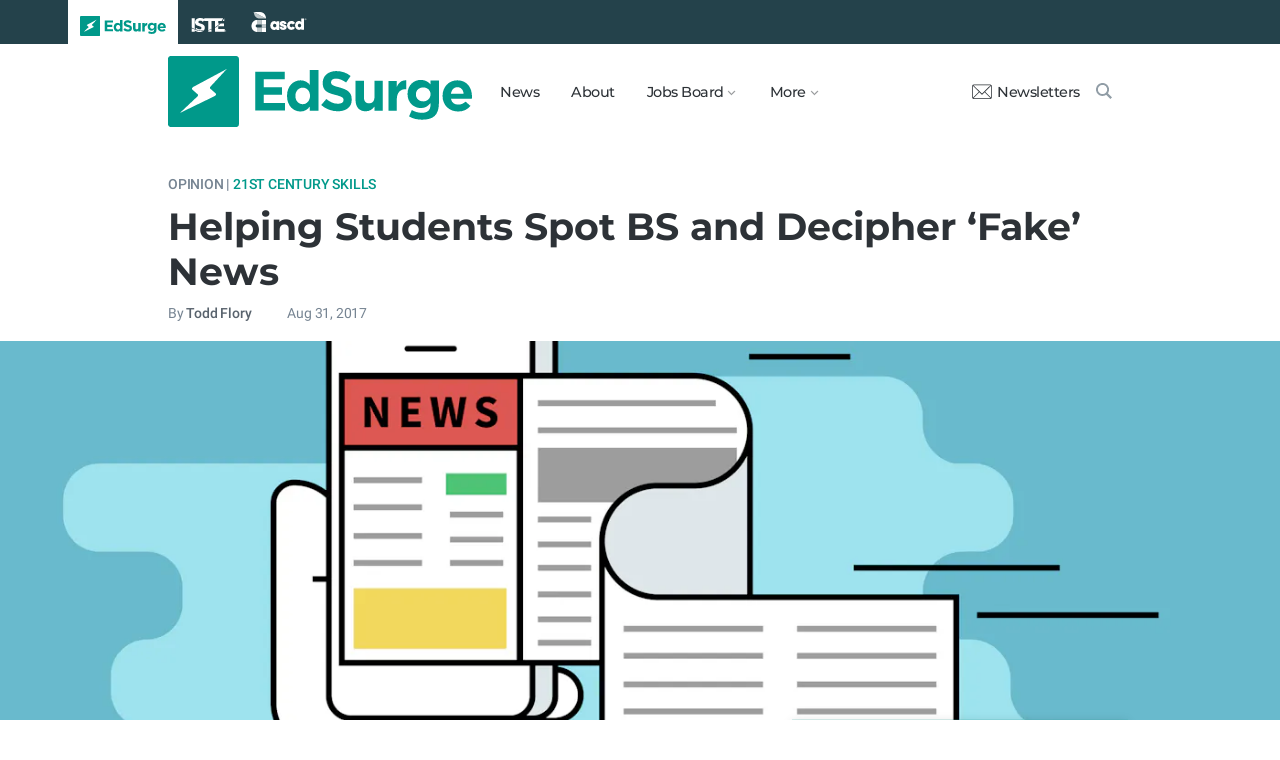

--- FILE ---
content_type: text/html; charset=utf-8
request_url: https://www.edsurge.com/news/2017-08-31-helping-students-spot-bs-and-decipher-fake-news
body_size: 9216
content:
<!DOCTYPE html><html lang="en" xmlns="http://www.w3.org/1999/xhtml"><head prefix="og: http://ogp.me/ns# fb: http://ogp.me/ns/fb# article: http://ogp.me/ns/article#"><link href="https://www.googletagmanager.com" rel="preconnect" /><link href="https://www.googletagmanager.com" rel="dns-prefetch" /><link href="https://www.google-analytics.com" rel="preconnect" /><link href="https://www.google-analytics.com" rel="dns-prefetch" /><link href="https://connect.facebook.net" rel="preconnect" /><link href="https://connect.facebook.net" rel="dns-prefetch" /><link href="https://snap.licdn.com" rel="preconnect" /><link href="https://snap.licdn.com" rel="dns-prefetch" /><link href="https://edsurge.imgix.net" rel="preconnect" /><link href="https://edsurge.imgix.net" rel="dns-prefetch" /><link as="script" href="https://www.edsurge.com/assets/jquery-58fa327d47526faff06ea7057a0022e9c42b2ca3a9aeea413f0e18176a63cd9f.js" rel="preload" /><link as="script" href="https://www.googletagmanager.com/gtm.js?id=GTM-PFD6BJB&amp;gtm_auth=cajOVqzOEDysQxMokAYtkg&amp;gtm_preview=env-2&amp;gtm_cookies_win=x" rel="preload" /><link as="script" href="https://connect.facebook.net/en_US/fbevents.js" rel="preload" /><link as="script" href="https://snap.licdn.com/li.lms-analytics/insight.min.js" rel="preload" /><!--[if lt IE 10]><![else]--><!--Data Layer--><script>dataLayer = [{
  'page_type': "Post",
  'page_category': "21st-century-skills/k-12/long-article"
}];</script><script>dataLayer.push({'article_main_topic': "21st-century-skills"})</script><script>dataLayer.push({'article_root_topic': "21st-century-skills"})</script><script>dataLayer.push({'article_topics': ['21st-century-skills']})</script><script>dataLayer.push({'article_tr_option': "none"})</script><script>dataLayer.push({'article_class': "opinion"})</script><script>dataLayer.push({'article_audiences': ['k-12']})</script><script>dataLayer.push({'article_guid': "446f8c58"})</script><script>dataLayer.push({'article_col_guid': "none"})</script><script>dataLayer.push({'article_or_col_sponsor': "none"})</script><!--Google Tag Manager--><script>(function(w,d,s,l,i){w[l]=w[l]||[];w[l].push({'gtm.start':
new Date().getTime(),event:'gtm.js'});var f=d.getElementsByTagName(s)[0],
j=d.createElement(s),dl=l!='dataLayer'?'&l='+l:'';j.async=true;j.src=
'https://www.googletagmanager.com/gtm.js?id='+i+dl+ '&gtm_auth=cajOVqzOEDysQxMokAYtkg&gtm_preview=env-2&gtm_cookies_win=x';f.parentNode.insertBefore(j,f);
})(window,document,'script','dataLayer','GTM-PFD6BJB');</script><!--End Google Tag Manager--><![endif]--><link href="https://www.edsurge.com/assets/touch-icon-152-8d62be7cc6c3f70fec3534f5d3473c679926e55aa076983ea3dfde5a5caeb5e0.png" rel="apple-touch-icon-precomposed" /><meta content="#FFFFFF" name="msapplication-TileColor" /><meta content="https://www.edsurge.com/assets/touch-icon-144-33d697383920fb673e54d158963dc9888c286433174a4f247f37a217d74cb7c5.png" name="msapplication-TileImage" /><meta content="width=device-width, initial-scale=1.0" name="viewport" /><link rel="icon" type="image/x-icon" href="https://edsurge.imgix.net/static_assets/favicon.png?auto=compress%2Cformat&amp;w=128&amp;h=128&amp;fit=crop" /><link rel="alternate" type="application/rss+xml" title="RSS" href="https://www.edsurge.com/articles_rss" /><meta name="csrf-param" content="authenticity_token" />
<meta name="csrf-token" content="WtQMH0XUrCtjZd2Gj_-Ae9W5kxxRjriANpyK7geEeHDdTArtCZdT1kpZcMwZCzH5F94PgNjTpwzGKWLXL6G4zA" /><title>Helping Students Spot BS and Decipher ‘Fake’ News  | EdSurge News</title><meta content="“Fake news” has been thrust into the national spotlight since the 2016 U.S. Presidential election. The term has since become widely used, mocked and, ..." name="description" /><link href="https://www.edsurge.com/news/2017-08-31-helping-students-spot-bs-and-decipher-fake-news" rel="canonical" /><script type="application/ld+json">{"@context":"http://schema.org","@type":"NewsArticle","mainEntityOfPage":{"@type":"WebPage","@id":"https://www.edsurge.com/news/2017-08-31-helping-students-spot-bs-and-decipher-fake-news"},"headline":"Helping Students Spot BS and Decipher ‘Fake’ News ","image":{"@type":"ImageObject","url":"https://edsurge.imgix.net/uploads/post/image/10177/2017-1504109542.jpg?auto=compress%2Cformat\u0026crop=true\u0026h=486\u0026w=1200","height":486,"width":1200},"datePublished":"2017-08-31T03:55:00.000-07:00","dateModified":"2020-04-23T20:20:28.984-07:00","copyrightYear":"2017","author":{"@type":"Person","name":"Todd Flory"},"publisher":{"@type":"Organization","name":"EdSurge","logo":{"@type":"ImageObject","url":"https://www.edsurge.com/assets/EdSurgeLogo-c2c8ad20523890e9771929670c7423ac192d341e22a0cb9645d770128061461b.png","width":142,"height":33}},"description":"“Fake news” has been thrust into the national spotlight since the 2016 U.S. Presidential election. The term has since become widely used, mocked and, ..."}</script><meta content="162373073824096" property="fb:pages" /><meta content="162031353857677" property="fb:app_id" /><meta content="en_US" property="og:locale" /><meta content="EdSurge" property="og:site_name" /><meta content="Helping Students Spot BS and Decipher ‘Fake’ News  - EdSurge News" property="og:title" /><meta content="article" property="og:type" /><meta content="https://www.edsurge.com/news/2017-08-31-helping-students-spot-bs-and-decipher-fake-news" property="og:url" /><meta content="“Fake news” has been thrust into the national spotlight since the 2016 U.S. Presidential election. The term has since become widely used, mocked and, ..." property="og:description" /><meta content="https://edsurge.imgix.net/uploads/post/image/10177/2017-1504109542.jpg?auto=compress%2Cformat&w=1024&h=512&fit=crop" property="og:image" /><meta content="1024" property="og:image:width" /><meta content="512" property="og:image:height" /><meta content="summary_large_image" name="twitter:card" /><meta content="@EdSurge" name="twitter:site" /><meta content="“Fake news” has been thrust into the national spotlight since the 2016 U.S. Presidential election. The term has since become widely used, mocked and, ..." name="twitter:description" /><meta content="https://edsurge.imgix.net/uploads/post/image/10177/2017-1504109542.jpg?auto=compress%2Cformat&w=1024&h=512&fit=crop" name="twitter:image" /><meta content="Julia Tim / Shutterstock" name="twitter:image:alt" /><meta content="2017-08-31" property="article:published_time" /><meta content="2020-04-23" property="article:modified_time" /><meta content="https://www.edsurge.com/todd-flory" property="article:author" /><meta content="Education Technology" property="article:section" /><link rel="stylesheet" href="/assets/news-b217525c851213fb401eac353a6374f4f327025f8e10be1ff32fb629bc7840fa.css" media="all" /></head><body class="k12"><!--Google Tag Manager (noscript)--><noscript><iframe height="0" src="https://www.googletagmanager.com/ns.html?id=GTM-PFD6BJB&amp;gtm_auth=cajOVqzOEDysQxMokAYtkg&amp;gtm_preview=env-2&amp;gtm_cookies_win=x" style="display:none;visibility:hidden" width="0"></iframe></noscript><!--End Google Tag Manager (noscript)--><div class="eyebrow hide-on-large hide-on-small show-on-full"><a title="EdSurge" href="https://www.edsurge.com"><div class="logo edsurge-green-logo-image"></div></a><a target="_blank" rel="nofollow noopener" title="ISTE" href="https://iste.org/"><div class="logo iste-white-logo-image"></div></a><a target="_blank" rel="nofollow noopener" title="ASCD" href="https://www.ascd.org/"><div class="logo ascd-white-logo-image"></div></a></div><nav class="main-nav-full hide-on-large hide-on-small show-on-full"><div class="row middle-on-full"><div class="column large-4"><a class="logo edsurge-green-logo-image" title="EdSurge" href="https://www.edsurge.com">&nbsp;</a></div><div class="column large-8 right-align"><div class="nav-items"><a href="https://www.edsurge.com/news">News</a><a href="https://www.edsurge.com/about">About</a><div class="drop chevron">Jobs Board<nav class="jobs-full full-dropdown"><ul><li><a href="https://www.edsurge.com/landing/find-a-job">Jobs Homepage</a></li><li><a href="https://www.edsurge.com/jobs/pricing_and_offerings">Post a Job</a></li><li><a href="https://www.edsurge.com/jobs">Find a Job</a></li><li><a class="last" href="https://www.edsurge.com/research/guides/the-edsurge-guide-to-getting-a-job-or-finding-talent-in-the-edtech-world">Guide</a></li></ul></nav></div><div class="drop chevron">More<nav class="more-full full-dropdown"><ul><li><a href="https://www.edsurge.com/research/guides">Collections</a></li><li><a href="https://www.edsurge.com/research">Research</a></li><li><a href="https://www.edsurge.com/advertising">Advertising</a></li><li><a href="https://www.edsurge.com/events">Events</a></li><li><a href="https://www.edsurge.com/events/webinars">Webinars</a></li></ul></nav></div></div><div class="nav-actions"><a rel="nofollow noopener" class="subscribe-link green-hover" href="https://www.edsurge.com/newsletters"><div class="mail-thin-icon"></div>Newsletters</a><a title="Search" class="search-container green-hover" href="https://www.edsurge.com/search"><div class="search-icon-thin"></div></a></div></div></div></nav><nav class="main-nav-small hide-on-full"><div class="row"><div class="column small-2"><div class="hamburger hamburger-icon"></div></div><div class="column small-8"><a class="logo edsurge-green-logo-image" title="EdSurge" href="https://www.edsurge.com"></a></div><div class="column small-2"><a title="Search" class="search search-icon-thin" href="https://www.edsurge.com/search"></a></div></div></nav><nav class="subnav-small"><div class="row top"><div class="column small-2"><div class="close-subnav x-icon"></div></div><div class="column small-8"><a class="logo edsurge-green-logo-image" title="EdSurge" href="/"></a></div></div><div class="row links-list"><ul><li><a class="plain" href="https://www.edsurge.com/news">News</a></li><li><a class="plain" href="https://www.edsurge.com/about">About</a></li><li><a class="plain" href="https://www.edsurge.com/landing/find-a-job">Jobs</a></li><li><a class="plain" href="https://www.edsurge.com/research/guides">Collections</a></li><li><a class="plain" href="https://www.edsurge.com/research">Research</a></li><li><a class="plain" href="https://www.edsurge.com/events">Events</a></li><li><a class="plain" href="https://www.edsurge.com/events/webinars">Webinars</a></li><li><a class="plain" href="https://www.edsurge.com/advertising">Advertising</a></li></ul><div class="mobile-eyebrow"><a title="EdSurge" href="https://www.edsurge.com"><div class="eyebrow-logo edsurge-green-logo-image"></div></a><a target="_blank" rel="nofollow noopener" title="ISTE" href="https://iste.org/"><div class="eyebrow-logo iste-black-logo-image"></div></a><a target="_blank" rel="nofollow noopener" title="ASCD" href="https://www.ascd.org/"><div class="eyebrow-logo ascd-black-logo-image"></div></a></div></div><div class="row subscribe"><div class="column small-12 green-edsurge-bg"><a class="white bold" rel="nofollow noopener" target="_blank" href="https://www.edsurge.com/newsletters">Sign up for our Newsletters<span class="right-arr"><div class="thin-arrow-icon"></div></span></a></div></div></nav><!--[if lt IE 10]><em class="navbar-warning">your version of IE browser is not supported please upgrade.</em><![endif]--><div class="container"><article><div class="hide-on-small show-on-full sharebar-desktop-sticky"><div class="row"><div class="column full-9 text nowrap"><a title="EdSurge" href="/"><div class="logo edsurge-bolt-green"></div></a><span class="montserrat medium fs-small">Helping Students Spot BS and Decipher ‘Fake’ News </span></div><div class="column full-3 right-align sharebar-sticky"><a ga-event-category="Social" ga-event-action="Share" ga-event-label="Twitter" class="js-track-click x-company-bg" rel="nofollow noopener" target="_blank" href="https://twitter.com/intent/tweet?text=Helping+Students+Spot+BS+and+Decipher+%E2%80%98Fake%E2%80%99+News&amp;url=https%3A%2F%2Fwww.edsurge.com%2Fnews%2F2017-08-31-helping-students-spot-bs-and-decipher-fake-news%3Futm_campaign%3Dsite%26utm_content%3Dshare-114&amp;via=EdSurge"><div class="x-company-icon" title="Share on X"></div>Tweet</a><a ga-event-category="Social" ga-event-action="Share" ga-event-label="Facebook" class="facebook-bg js-track-click" rel="nofollow noopener" target="_blank" href="https://www.facebook.com/dialog/feed?app_id=162031353857677&amp;description=%E2%80%9CFake+news%E2%80%9D+has+been+thrust+into+the+national+spotlight+since+the+2016+U.S.+Presidential+election.+The+term+has+since+become+widely+used%2C+mocked+and%2C+...&amp;display=popup&amp;link=https%3A%2F%2Fwww.edsurge.com%2Fnews%2F2017-08-31-helping-students-spot-bs-and-decipher-fake-news%3Futm_campaign%3Dsite%26utm_content%3Dshare-114&amp;name=Helping+Students+Spot+BS+and+Decipher+%E2%80%98Fake%E2%80%99+News++-+EdSurge+News&amp;picture=https%3A%2F%2Fedsurge.imgix.net%2Fuploads%2Fpost%2Fimage%2F10177%2F2017-1504109542.jpg%3Fauto%3Dcompress%252Cformat%26w%3D1200%26h%3D628%26fit%3Dcrop&amp;redirect_uri=https%3A%2F%2Fwww.edsurge.com%2Fnews%2F2017-08-31-helping-students-spot-bs-and-decipher-fake-news"><div class="facebook-icon" title="Share on Facebook"></div>Share</a></div></div></div><div class="hide-on-small show-on-full article-newsletter-desktop-sticky"><div class="row"><div class="column full-4 full-offset-8 pl2"><div class="row green-light3-bg"><div class="column small-10" style="width: 89%; padding-right:0"><a class="fs-small white" rel="nofollow noopener" target="_blank" href="https://www.edsurge.com/newsletters"><div class="mail-thin-icon"></div>Sign up for our newsletter</a></div><div class="column small-2 right-align" style="width:11%"><div class="close">&times;</div></div></div></div></div></div><div class="hide-on-large sharebar-mobile-sticky"><div class="row"><div class="column small-4"><a class="logo edsurge-green-logo-image" title="EdSurge" href="/"></a></div><div class="column small-8 right-align sharebar-sticky"><a ga-event-category="Social" ga-event-action="Share" ga-event-label="Twitter" class="js-track-click x-company-bg" rel="nofollow noopener" target="_blank" href="https://twitter.com/intent/tweet?text=Helping+Students+Spot+BS+and+Decipher+%E2%80%98Fake%E2%80%99+News&amp;url=https%3A%2F%2Fwww.edsurge.com%2Fnews%2F2017-08-31-helping-students-spot-bs-and-decipher-fake-news%3Futm_campaign%3Dsite%26utm_content%3Dshare-114&amp;via=EdSurge"><div class="x-company-icon" title="Share on X"></div>Tweet</a><a ga-event-category="Social" ga-event-action="Share" ga-event-label="Facebook" class="facebook-bg js-track-click" rel="nofollow noopener" target="_blank" href="https://www.facebook.com/dialog/feed?app_id=162031353857677&amp;description=%E2%80%9CFake+news%E2%80%9D+has+been+thrust+into+the+national+spotlight+since+the+2016+U.S.+Presidential+election.+The+term+has+since+become+widely+used%2C+mocked+and%2C+...&amp;display=popup&amp;link=https%3A%2F%2Fwww.edsurge.com%2Fnews%2F2017-08-31-helping-students-spot-bs-and-decipher-fake-news%3Futm_campaign%3Dsite%26utm_content%3Dshare-114&amp;name=Helping+Students+Spot+BS+and+Decipher+%E2%80%98Fake%E2%80%99+News++-+EdSurge+News&amp;picture=https%3A%2F%2Fedsurge.imgix.net%2Fuploads%2Fpost%2Fimage%2F10177%2F2017-1504109542.jpg%3Fauto%3Dcompress%252Cformat%26w%3D1200%26h%3D628%26fit%3Dcrop&amp;redirect_uri=https%3A%2F%2Fwww.edsurge.com%2Fnews%2F2017-08-31-helping-students-spot-bs-and-decipher-fake-news"><div class="facebook-icon" title="Share on Facebook"></div>Share</a></div></div></div><div class="hide-on-large article-newsletter-mobile-sticky"><div class="row"><div class="column small-10" style="width: 92%; padding-right:0"><a class="fs-regular" rel="nofollow noopener" target="_blank" href="https://www.edsurge.com/newsletters"><div class="mail-thin-icon"></div><div class="text"><span class="medium">Like this article?</span><br />Sign up for our newsletter &rarr;</div></a></div><div class="column small-2 right-align" style="width:8%"><div class="close">&times;</div></div></div></div><div class="row"><div class="column large-12 mt2 small-pl0 large-pl0_5"><h3 class="mt0 large-mb0_5 small-mb0_25 roboto medium top-section caps"><span class="grey-5">Opinion |</span> <span><a href="/news/topics/21st-century-skills">21st Century Skills</a></span> </h3><h1 class="bold mb0_5 mt0_5 grey-8">Helping Students Spot BS and Decipher ‘Fake’ News </h1><h4 class="large-mt0_25 small-mt0_5 mb0_5 regular grey-5 roboto top-section"><span>By <a class="muted-link medium grey-6" href="/writers/todd-flory">Todd Flory</a></span> &emsp; &emsp; <span>Aug 31, 2017</span> </h4></div></div><figure class="m0 mt0_5"><img srcset="https://edsurge.imgix.net/uploads/post/image/10177/2017-1504109542.jpg?auto=compress%2Cformat&amp;w=100&amp;h=40&amp;fit=crop 100w, https://edsurge.imgix.net/uploads/post/image/10177/2017-1504109542.jpg?auto=compress%2Cformat&amp;w=320&amp;h=129&amp;fit=crop 320w, https://edsurge.imgix.net/uploads/post/image/10177/2017-1504109542.jpg?auto=compress%2Cformat&amp;w=480&amp;h=194&amp;fit=crop 480w, https://edsurge.imgix.net/uploads/post/image/10177/2017-1504109542.jpg?auto=compress%2Cformat&amp;w=640&amp;h=259&amp;fit=crop 640w, https://edsurge.imgix.net/uploads/post/image/10177/2017-1504109542.jpg?auto=compress%2Cformat&amp;w=750&amp;h=303&amp;fit=crop 750w, https://edsurge.imgix.net/uploads/post/image/10177/2017-1504109542.jpg?auto=compress%2Cformat&amp;w=850&amp;h=344&amp;fit=crop 850w, https://edsurge.imgix.net/uploads/post/image/10177/2017-1504109542.jpg?auto=compress%2Cformat&amp;w=1080&amp;h=437&amp;fit=crop 1080w, https://edsurge.imgix.net/uploads/post/image/10177/2017-1504109542.jpg?auto=compress%2Cformat&amp;w=1200&amp;h=486&amp;fit=crop 1200w, https://edsurge.imgix.net/uploads/post/image/10177/2017-1504109542.jpg?auto=compress%2Cformat&amp;w=1400&amp;h=567&amp;fit=crop 1400w, https://edsurge.imgix.net/uploads/post/image/10177/2017-1504109542.jpg?auto=compress%2Cformat&amp;w=1600&amp;h=648&amp;fit=crop 1600w, https://edsurge.imgix.net/uploads/post/image/10177/2017-1504109542.jpg?auto=compress%2Cformat&amp;w=1800&amp;h=729&amp;fit=crop 1800w, https://edsurge.imgix.net/uploads/post/image/10177/2017-1504109542.jpg?auto=compress%2Cformat&amp;w=2000&amp;h=810&amp;fit=crop 2000w, https://edsurge.imgix.net/uploads/post/image/10177/2017-1504109542.jpg?auto=compress%2Cformat&amp;w=2200&amp;h=891&amp;fit=crop 2200w, https://edsurge.imgix.net/uploads/post/image/10177/2017-1504109542.jpg?auto=compress%2Cformat&amp;w=2400&amp;h=972&amp;fit=crop 2400w, https://edsurge.imgix.net/uploads/post/image/10177/2017-1504109542.jpg?auto=compress%2Cformat&amp;w=2600&amp;h=1053&amp;fit=crop 2600w, https://edsurge.imgix.net/uploads/post/image/10177/2017-1504109542.jpg?auto=compress%2Cformat&amp;w=2800&amp;h=1134&amp;fit=crop 2800w, https://edsurge.imgix.net/uploads/post/image/10177/2017-1504109542.jpg?auto=compress%2Cformat&amp;w=3000&amp;h=1215&amp;fit=crop 3000w" alt="Helping Students Spot BS and Decipher ‘Fake’ News " class="full-width-on-small" sizes="100vw" width="1800" height="729" src="https://edsurge.imgix.net/uploads/post/image/10177/2017-1504109542.jpg?auto=compress%2Cformat&w=640&h=259&fit=crop" /><figcaption class="m0"><div class="row article-river-width max-width-on-full"><div class="column small-6 large-8 p0"><h6 class="m0 roboto regular image-attr mt0 pl0 mb0_5"></h6></div><div class="column small-6 large-4 p0"><h6 class="m0 roboto regular image-attr mt0 f-right small-pr0_5 mb0_5"><a target="_blank" rel="noopener" href="https://www.shutterstock.com/image-vector/online-reading-news-flat-line-contour-337214537">Julia Tim / Shutterstock</a></h6></div></div></figcaption></figure><div class="row small-mt0 article-river-width"><div class="verbose-sharing hide-on-large"><a ga-event-category="Social" ga-event-action="Share" ga-event-label="Twitter" class="js-track-click x-company-bg" rel="nofollow noopener" target="_blank" href="https://twitter.com/intent/tweet?text=Helping+Students+Spot+BS+and+Decipher+%E2%80%98Fake%E2%80%99+News&amp;url=https%3A%2F%2Fwww.edsurge.com%2Fnews%2F2017-08-31-helping-students-spot-bs-and-decipher-fake-news%3Futm_campaign%3Dsite%26utm_content%3Dshare-114&amp;via=EdSurge"><div class="x-company-icon" title="Share on X"></div>Tweet</a><a ga-event-category="Social" ga-event-action="Share" ga-event-label="Facebook" class="facebook-bg js-track-click" rel="nofollow noopener" target="_blank" href="https://www.facebook.com/dialog/feed?app_id=162031353857677&amp;description=%E2%80%9CFake+news%E2%80%9D+has+been+thrust+into+the+national+spotlight+since+the+2016+U.S.+Presidential+election.+The+term+has+since+become+widely+used%2C+mocked+and%2C+...&amp;display=popup&amp;link=https%3A%2F%2Fwww.edsurge.com%2Fnews%2F2017-08-31-helping-students-spot-bs-and-decipher-fake-news%3Futm_campaign%3Dsite%26utm_content%3Dshare-114&amp;name=Helping+Students+Spot+BS+and+Decipher+%E2%80%98Fake%E2%80%99+News++-+EdSurge+News&amp;picture=https%3A%2F%2Fedsurge.imgix.net%2Fuploads%2Fpost%2Fimage%2F10177%2F2017-1504109542.jpg%3Fauto%3Dcompress%252Cformat%26w%3D1200%26h%3D628%26fit%3Dcrop&amp;redirect_uri=https%3A%2F%2Fwww.edsurge.com%2Fnews%2F2017-08-31-helping-students-spot-bs-and-decipher-fake-news"><div class="facebook-icon" title="Share on Facebook"></div>Share</a><a ga-event-category="Social" ga-event-action="Share" ga-event-label="Email" class="email-bg js-track-click" rel="nofollow noopener" href="mailto:?subject=Helping Students Spot BS and Decipher ‘Fake’ News  - EdSurge News&amp;body=https://www.edsurge.com/news/2017-08-31-helping-students-spot-bs-and-decipher-fake-news"><div class="email-icon" title="Share via email"></div>Email</a></div><div class="verbose-sharing hide-on-small show-on-large"><a ga-event-category="Social" ga-event-action="Share" ga-event-label="Twitter" class="js-track-click x-company-bg" rel="nofollow noopener" href="https://twitter.com/intent/tweet?text=Helping+Students+Spot+BS+and+Decipher+%E2%80%98Fake%E2%80%99+News&amp;url=https%3A%2F%2Fwww.edsurge.com%2Fnews%2F2017-08-31-helping-students-spot-bs-and-decipher-fake-news%3Futm_campaign%3Dsite%26utm_content%3Dshare-114&amp;via=EdSurge"><div class="x-company-icon" title="Share on Twitter"></div>Tweet</a><a ga-event-category="Social" ga-event-action="Share" ga-event-label="Facebook" class="facebook-bg js-track-click" rel="nofollow noopener" href="https://www.facebook.com/dialog/feed?app_id=162031353857677&amp;description=%E2%80%9CFake+news%E2%80%9D+has+been+thrust+into+the+national+spotlight+since+the+2016+U.S.+Presidential+election.+The+term+has+since+become+widely+used%2C+mocked+and%2C+...&amp;display=popup&amp;link=https%3A%2F%2Fwww.edsurge.com%2Fnews%2F2017-08-31-helping-students-spot-bs-and-decipher-fake-news%3Futm_campaign%3Dsite%26utm_content%3Dshare-114&amp;name=Helping+Students+Spot+BS+and+Decipher+%E2%80%98Fake%E2%80%99+News++-+EdSurge+News&amp;picture=https%3A%2F%2Fedsurge.imgix.net%2Fuploads%2Fpost%2Fimage%2F10177%2F2017-1504109542.jpg%3Fauto%3Dcompress%252Cformat%26w%3D1200%26h%3D628%26fit%3Dcrop&amp;redirect_uri=https%3A%2F%2Fwww.edsurge.com%2Fnews%2F2017-08-31-helping-students-spot-bs-and-decipher-fake-news"><div class="facebook-icon" title="Share on Facebook"></div>Share</a><a ga-event-category="Social" ga-event-action="Share" ga-event-label="Email" class="email-bg js-track-click" rel="nofollow noopener" href="mailto:?subject=Helping Students Spot BS and Decipher ‘Fake’ News  - EdSurge News&amp;body=https://www.edsurge.com/news/2017-08-31-helping-students-spot-bs-and-decipher-fake-news"><div class="email-icon" title="Share via email"></div>Email</a></div></div><div class="article-full"><div class="row article-content"><p>“Fake news” has been thrust into the national spotlight since the 2016 U.S. Presidential election. The term has since become widely used, mocked and, in some instances, abused.</p><p>That’s a problem. With an ever-increasing amount of news and entertainment sources available online, students have greater access to information now than at any other time. Anyone can create and upload content online, whether it is factual or not, and reach a wide audience. It is no wonder, then, that many students have a difficult time differentiating what online content is true and what is false. According to a recent <a href="https://ed.stanford.edu/news/stanford-researchers-find-students-have-trouble-judging-credibility-information-online" target="_blank" rel="noopener nofollow">Stanford study</a>, many students lack an ability to think critically about information they see online. Distinguishing sponsored content and advertising from news articles, and identifying content sources, are skills that students often struggle at mastering. </p><p>How can educators help students recognize credible news sources and identify an information source’s potential bias? When teaching this topic to students, there are a number of items to discuss, according to a <a href="https://newseumed.org/wp-content/uploads/2017/06/NEWSEUM_ESCAPE_Poster_FINAL.jpg" target="_blank" rel="noopener nofollow">resource</a> from the Newseum in Washington, D.C. Students should be able to recognize:</p><ul>
<li>if what they are reading makes logical sense,</li>
<li>if the information is consistent with sources they already know to be reliable, and</li>
<li>if the information be verified through other sources.</li>
</ul><p>It’s also wise to consider whether the source itself is well-known and widely considered reputable. Who authored and published the article? Does it have a copyright, and is it timely?</p><p>Educators should also discuss whether the article is only telling part of the story—if there is a hidden agenda (such as a political goal or financial interest), or if it is targeted to a certain group of people who may already share the same ideology. Considering these points will help the reader to better understand the author’s purpose or motivation for writing. A legitimate news article will inform and shed light on a topic for a mass audience. Untrustworthy sources of information may have stated or unstated agendas, such as to make money or perpetuate a specific ideology; these sources will often use persuasive, even hyperbolic, language and imagery.</p><p>The idea of gamification, or learning academic content through game elements, is one way to try to increase student interest in and retention of ideas concerning this topic. One simple classroom game helping students to identify false news stories works like this: First, the teacher reads an online or printed article to the class. Students will then have several minutes to conduct research, while applying the lessons and ideas from classroom discussions, to find out whether the article presented by the teacher is true or false. After the allotted research time, students communicate their findings. Points can be awarded for both a correct answer and for students justifying why they believe the article was accurate or inaccurate.</p><p>If students become adept at that game, there is another class-to-class collaborative game that my students have participated in. Last year, my 4th grade students played <a href="https://education.microsoft.com/fakenews" target="_blank" rel="noopener nofollow">The Fake News Challenge</a>, a game I helped develop with a teacher in California. Each class breaks up into small groups, with each group researching two factual news stories, and then finding or creating a third news story that is “fake.” My students decided to create their own fake news story, some groups adapting it from a real news story but changing major aspects, and other groups writing a story entirely from scratch. The students loved being creative in writing their own story. Some students, however, found that it was more difficult creating a fake news story than they had anticipated, since they had to make it believable yet false.</p><p>When the students finished researching and writing their stories, we connected with a partner class via Skype, and the small groups read their three articles, in no particular order, to the other class. The other class then had five minutes to research and figure out which article was false and give justification for why. Small groups from each class then took turns presenting their articles.</p><p>If we as educators wish to prepare our students for the workforce they will enter and the world they will inherit, we need to help them develop the critical thinking skills needed in all facets of life. A good educator teaches students what to learn. A great educator teaches students how to learn. We should prepare our students to not only read but to critically analyze the ever-growing amount of information and media they encounter every day.</p></div></div><div class="row mb0 mt1_5 article-river-width"><div class="column small-12 section-break"></div></div><div class="row article-river-width"><div class="column p0 small-12"><div class="italic grey-5 medium sponsor-bottom-text"><p>Todd Flory (<a href="mailto:https://twitter.com/@Todd_Flory" target="_blank" rel="noopener nofollow">@Todd_Flory</a>) is a 4th grade teacher at Wheatland Elementary School in Andover, Kansas.</p></div></div></div><div class="row mb0 mt0 article-river-width"><div class="column small-12 section-break"></div></div><div class="row mb1_5 mt1_5 article-river-width"><div class="column pl0 pr0 small-12"><a href='/news/topics/21st-century-skills' class='button filled-grey small mt0_25 mb0_25'>21st Century Skills</a></div></div><div class="hide-on-small show-on-large article-full"><div class="row mt1_5 mb1_5 article-content"><div class="concise-sharing hide-on-small show-on-large"><a ga-event-category="Social" ga-event-action="Share" ga-event-label="Twitter" class="js-track-click x-company-bg" rel="nofollow noopener" href="https://twitter.com/intent/tweet?text=Helping+Students+Spot+BS+and+Decipher+%E2%80%98Fake%E2%80%99+News&amp;url=https%3A%2F%2Fwww.edsurge.com%2Fnews%2F2017-08-31-helping-students-spot-bs-and-decipher-fake-news%3Futm_campaign%3Dsite%26utm_content%3Dshare-114&amp;via=EdSurge"><div class="x-company-icon" title="Share on X"></div></a><a ga-event-category="Social" ga-event-action="Share" ga-event-label="Facebook" class="facebook-bg js-track-click" rel="nofollow noopener" href="https://www.facebook.com/dialog/feed?app_id=162031353857677&amp;description=%E2%80%9CFake+news%E2%80%9D+has+been+thrust+into+the+national+spotlight+since+the+2016+U.S.+Presidential+election.+The+term+has+since+become+widely+used%2C+mocked+and%2C+...&amp;display=popup&amp;link=https%3A%2F%2Fwww.edsurge.com%2Fnews%2F2017-08-31-helping-students-spot-bs-and-decipher-fake-news%3Futm_campaign%3Dsite%26utm_content%3Dshare-114&amp;name=Helping+Students+Spot+BS+and+Decipher+%E2%80%98Fake%E2%80%99+News++-+EdSurge+News&amp;picture=https%3A%2F%2Fedsurge.imgix.net%2Fuploads%2Fpost%2Fimage%2F10177%2F2017-1504109542.jpg%3Fauto%3Dcompress%252Cformat%26w%3D1200%26h%3D628%26fit%3Dcrop&amp;redirect_uri=https%3A%2F%2Fwww.edsurge.com%2Fnews%2F2017-08-31-helping-students-spot-bs-and-decipher-fake-news"><div class="facebook-icon" title="Share on Facebook"></div></a><a ga-event-category="Social" ga-event-action="Share" ga-event-label="LinkedIn" class="js-track-click linkedin-bg" rel="nofollow noopener" href="https://www.linkedin.com/shareArticle?mini=true&amp;source=https%3A%2F%2Fwww.edsurge.com&amp;summary=%E2%80%9CFake+news%E2%80%9D+has+been+thrust+into+the+national+spotlight+since+the+2016+U.S.+Presidential+election.+The+term+has+since+become+widely+used%2C+mocked+and%2C+...&amp;title=Helping+Students+Spot+BS+and+Decipher+%E2%80%98Fake%E2%80%99+News++-+EdSurge+News&amp;url=https%3A%2F%2Fwww.edsurge.com%2Fnews%2F2017-08-31-helping-students-spot-bs-and-decipher-fake-news%3Futm_campaign%3Dsite%26utm_content%3Dshare-114"><div class="linkedin-icon" title="Share on LinkedIn"></div></a><a ga-event-category="Social" ga-event-action="Share" ga-event-label="Email" class="email-bg js-track-click" rel="nofollow noopener" href="mailto:?subject=Helping Students Spot BS and Decipher ‘Fake’ News  - EdSurge News&amp;body=https://www.edsurge.com/news/2017-08-31-helping-students-spot-bs-and-decipher-fake-news"><div class="email-icon" title="Share via email"></div></a></div></div></div><div class="hide-on-large article-small"><div class="row mt1_5"><div class="concise-sharing hide-on-large"><a ga-event-category="Social" ga-event-action="Share" ga-event-label="Twitter" class="js-track-click x-company-bg" rel="nofollow noopener" target="_blank" href="https://twitter.com/intent/tweet?text=Helping+Students+Spot+BS+and+Decipher+%E2%80%98Fake%E2%80%99+News&amp;url=https%3A%2F%2Fwww.edsurge.com%2Fnews%2F2017-08-31-helping-students-spot-bs-and-decipher-fake-news%3Futm_campaign%3Dsite%26utm_content%3Dshare-114&amp;via=EdSurge"><div class="x-company-icon" title="Share on X"></div></a><a ga-event-category="Social" ga-event-action="Share" ga-event-label="Facebook" class="facebook-bg js-track-click" rel="nofollow noopener" target="_blank" href="https://www.facebook.com/dialog/feed?app_id=162031353857677&amp;description=%E2%80%9CFake+news%E2%80%9D+has+been+thrust+into+the+national+spotlight+since+the+2016+U.S.+Presidential+election.+The+term+has+since+become+widely+used%2C+mocked+and%2C+...&amp;display=popup&amp;link=https%3A%2F%2Fwww.edsurge.com%2Fnews%2F2017-08-31-helping-students-spot-bs-and-decipher-fake-news%3Futm_campaign%3Dsite%26utm_content%3Dshare-114&amp;name=Helping+Students+Spot+BS+and+Decipher+%E2%80%98Fake%E2%80%99+News++-+EdSurge+News&amp;picture=https%3A%2F%2Fedsurge.imgix.net%2Fuploads%2Fpost%2Fimage%2F10177%2F2017-1504109542.jpg%3Fauto%3Dcompress%252Cformat%26w%3D1200%26h%3D628%26fit%3Dcrop&amp;redirect_uri=https%3A%2F%2Fwww.edsurge.com%2Fnews%2F2017-08-31-helping-students-spot-bs-and-decipher-fake-news"><div class="facebook-icon" title="Share on Facebook"></div></a><a ga-event-category="Social" ga-event-action="Share" ga-event-label="LinkedIn" class="js-track-click linkedin-bg" rel="nofollow noopener" target="_blank" href="https://www.linkedin.com/shareArticle?mini=true&amp;source=https%3A%2F%2Fwww.edsurge.com&amp;summary=%E2%80%9CFake+news%E2%80%9D+has+been+thrust+into+the+national+spotlight+since+the+2016+U.S.+Presidential+election.+The+term+has+since+become+widely+used%2C+mocked+and%2C+...&amp;title=Helping+Students+Spot+BS+and+Decipher+%E2%80%98Fake%E2%80%99+News++-+EdSurge+News&amp;url=https%3A%2F%2Fwww.edsurge.com%2Fnews%2F2017-08-31-helping-students-spot-bs-and-decipher-fake-news%3Futm_campaign%3Dsite%26utm_content%3Dshare-114"><div class="linkedin-icon" title="Share on LinkedIn"></div></a><a ga-event-category="Social" ga-event-action="Share" ga-event-label="Email" class="email-bg js-track-click" rel="nofollow noopener" href="mailto:?subject=Helping Students Spot BS and Decipher ‘Fake’ News  - EdSurge News&amp;body=https://www.edsurge.com/news/2017-08-31-helping-students-spot-bs-and-decipher-fake-news"><div class="email-icon" title="Share via email"></div></a></div></div></div><div class="row mt1 mb1"><div class="column large-12 italic">Learn more about EdSurge operations, ethics and policies <a href="/operations-ethics-and-policies">here</a>. Learn more about EdSurge supporters <a href="/supporters">here</a>.</div></div><div class="article-trending mt2"><div class="row article-river-width max-width-on-full"><h3 class="mb0 mt0"><i class="roboto medium grey-8 caps">More from EdSurge</i> </h3></div><div class="row large-mb0_5 small-mb0 mt0 article-river-width max-width-on-full"><div class="column small-12 section-title-break"></div></div><div class="row mb4 article-river-width max-width-on-full"><div class="column large-6 small-12 full-3 small-pl0 small-pr0 large-mt0_25 small-mt1_5 pl0 large-pr0_5 full-pr0_9"><a class="plain headline-plain inline-block" href="/news/2026-01-06-revealing-the-top-edsurge-k-12-stories-of-2025"><div class="row"><div class="show-on-large hide-on-small column large-12"><img class="lazyload" alt="Revealing the Top EdSurge K-12 Stories of 2025
" data-srcset="https://edsurge.imgix.net/uploads/post/image/16582/shutterstock_2483903823-1767648018.jpg?fit=crop&amp;auto=compress%2Cformat&amp;w=360&amp;h=190&amp;dpr=1 1x, https://edsurge.imgix.net/uploads/post/image/16582/shutterstock_2483903823-1767648018.jpg?fit=crop&amp;auto=compress%2Cformat&amp;w=360&amp;h=190&amp;dpr=2 2x, https://edsurge.imgix.net/uploads/post/image/16582/shutterstock_2483903823-1767648018.jpg?fit=crop&amp;auto=compress%2Cformat&amp;w=360&amp;h=190&amp;dpr=3 3x, https://edsurge.imgix.net/uploads/post/image/16582/shutterstock_2483903823-1767648018.jpg?fit=crop&amp;auto=compress%2Cformat&amp;w=360&amp;h=190&amp;dpr=4 4x" width="360" height="190" src="https://edsurge.imgix.net/static_assets/blue_green_gradient.jpg?auto=compress%2Cformat&w=360&h=190&fit=crop&blur=200&px=16&mono=E4E6E9" /></div><div class="hide-on-large show-on-small column small-3 small-mb1"><img class="lazyload" alt="Revealing the Top EdSurge K-12 Stories of 2025
" data-srcset="https://edsurge.imgix.net/uploads/post/image/16582/shutterstock_2483903823-1767648018.jpg?fit=crop&amp;auto=compress%2Cformat&amp;w=190&amp;h=190&amp;dpr=1 1x, https://edsurge.imgix.net/uploads/post/image/16582/shutterstock_2483903823-1767648018.jpg?fit=crop&amp;auto=compress%2Cformat&amp;w=190&amp;h=190&amp;dpr=2 2x, https://edsurge.imgix.net/uploads/post/image/16582/shutterstock_2483903823-1767648018.jpg?fit=crop&amp;auto=compress%2Cformat&amp;w=190&amp;h=190&amp;dpr=3 3x, https://edsurge.imgix.net/uploads/post/image/16582/shutterstock_2483903823-1767648018.jpg?fit=crop&amp;auto=compress%2Cformat&amp;w=190&amp;h=190&amp;dpr=4 4x" width="190" height="190" src="https://edsurge.imgix.net/static_assets/blue_green_gradient.jpg?auto=compress%2Cformat&w=190&h=190&fit=crop&blur=200&px=16&mono=E4E6E9" /></div><div class="column small-9 large-12"><h6 class="grey-5 roboto fs-xsmall medium caps mt0 mb0">Fun Stuff</h6><h4 class="grey-8 bold mt0_25 large-mb0 small-mb1 pr1 fs-small">Revealing the Top EdSurge K-12 Stories of 2025
</h4><h6 class="roboto mt0_25 mb0 medium grey-5 fs-xsmall hide-on-small show-on-large">By Rebecca Koenig</h6></div></div></a><div class="column small-12 hr grey-1-bg hide-on-large show-on-small small-mb1"></div></div><div class="column large-6 small-12 full-3 small-pl0 small-pr0 large-mt0_25 small-mt1_5 large-pr0 large-pl0_75 full-pl0_3 full-pr0_6"><a class="plain headline-plain inline-block" href="/news/2026-01-08-most-popular-edsurge-early-education-stories-of-2025"><div class="row"><div class="show-on-large hide-on-small column large-12"><img class="lazyload" alt="Most Popular EdSurge Early Education Stories of 2025 
" data-srcset="https://edsurge.imgix.net/uploads/post/image/16587/shutterstock_1358077901-1767803285.jpg?fit=crop&amp;auto=compress%2Cformat&amp;w=360&amp;h=190&amp;dpr=1 1x, https://edsurge.imgix.net/uploads/post/image/16587/shutterstock_1358077901-1767803285.jpg?fit=crop&amp;auto=compress%2Cformat&amp;w=360&amp;h=190&amp;dpr=2 2x, https://edsurge.imgix.net/uploads/post/image/16587/shutterstock_1358077901-1767803285.jpg?fit=crop&amp;auto=compress%2Cformat&amp;w=360&amp;h=190&amp;dpr=3 3x, https://edsurge.imgix.net/uploads/post/image/16587/shutterstock_1358077901-1767803285.jpg?fit=crop&amp;auto=compress%2Cformat&amp;w=360&amp;h=190&amp;dpr=4 4x" width="360" height="190" src="https://edsurge.imgix.net/static_assets/blue_green_gradient.jpg?auto=compress%2Cformat&w=360&h=190&fit=crop&blur=200&px=16&mono=E4E6E9" /></div><div class="hide-on-large show-on-small column small-3 small-mb1"><img class="lazyload" alt="Most Popular EdSurge Early Education Stories of 2025 
" data-srcset="https://edsurge.imgix.net/uploads/post/image/16587/shutterstock_1358077901-1767803285.jpg?fit=crop&amp;auto=compress%2Cformat&amp;w=190&amp;h=190&amp;dpr=1 1x, https://edsurge.imgix.net/uploads/post/image/16587/shutterstock_1358077901-1767803285.jpg?fit=crop&amp;auto=compress%2Cformat&amp;w=190&amp;h=190&amp;dpr=2 2x, https://edsurge.imgix.net/uploads/post/image/16587/shutterstock_1358077901-1767803285.jpg?fit=crop&amp;auto=compress%2Cformat&amp;w=190&amp;h=190&amp;dpr=3 3x, https://edsurge.imgix.net/uploads/post/image/16587/shutterstock_1358077901-1767803285.jpg?fit=crop&amp;auto=compress%2Cformat&amp;w=190&amp;h=190&amp;dpr=4 4x" width="190" height="190" src="https://edsurge.imgix.net/static_assets/blue_green_gradient.jpg?auto=compress%2Cformat&w=190&h=190&fit=crop&blur=200&px=16&mono=E4E6E9" /></div><div class="column small-9 large-12"><h6 class="grey-5 roboto fs-xsmall medium caps mt0 mb0">Fun Stuff</h6><h4 class="grey-8 bold mt0_25 large-mb0 small-mb1 pr1 fs-small">Most Popular EdSurge Early Education Stories of 2025 
</h4><h6 class="roboto mt0_25 mb0 medium grey-5 fs-xsmall hide-on-small show-on-large">By Lauren Coffey </h6></div></div></a><div class="column small-12 hr grey-1-bg hide-on-large show-on-small small-mb1"></div></div><div class="column large-6 small-12 full-3 small-pl0 small-pr0 large-mt0_25 small-mt1_5 large-pl0 large-pr0_75 full-pl0_6 full-pr0_3"><a class="plain headline-plain inline-block" href="/news/2025-12-09-more-than-half-of-child-care-providers-have-gone-hungry-new-report-finds"><div class="row"><div class="show-on-large hide-on-small column large-12"><img class="lazyload" alt="More Than Half of Child Care Providers Have Gone Hungry, New Report Finds" data-srcset="https://edsurge.imgix.net/uploads/post/image/16537/shutterstock_1698007780-1764882420.jpg?fit=crop&amp;auto=compress%2Cformat&amp;w=360&amp;h=190&amp;dpr=1 1x, https://edsurge.imgix.net/uploads/post/image/16537/shutterstock_1698007780-1764882420.jpg?fit=crop&amp;auto=compress%2Cformat&amp;w=360&amp;h=190&amp;dpr=2 2x, https://edsurge.imgix.net/uploads/post/image/16537/shutterstock_1698007780-1764882420.jpg?fit=crop&amp;auto=compress%2Cformat&amp;w=360&amp;h=190&amp;dpr=3 3x, https://edsurge.imgix.net/uploads/post/image/16537/shutterstock_1698007780-1764882420.jpg?fit=crop&amp;auto=compress%2Cformat&amp;w=360&amp;h=190&amp;dpr=4 4x" width="360" height="190" src="https://edsurge.imgix.net/static_assets/blue_green_gradient.jpg?auto=compress%2Cformat&w=360&h=190&fit=crop&blur=200&px=16&mono=E4E6E9" /></div><div class="hide-on-large show-on-small column small-3 small-mb1"><img class="lazyload" alt="More Than Half of Child Care Providers Have Gone Hungry, New Report Finds" data-srcset="https://edsurge.imgix.net/uploads/post/image/16537/shutterstock_1698007780-1764882420.jpg?fit=crop&amp;auto=compress%2Cformat&amp;w=190&amp;h=190&amp;dpr=1 1x, https://edsurge.imgix.net/uploads/post/image/16537/shutterstock_1698007780-1764882420.jpg?fit=crop&amp;auto=compress%2Cformat&amp;w=190&amp;h=190&amp;dpr=2 2x, https://edsurge.imgix.net/uploads/post/image/16537/shutterstock_1698007780-1764882420.jpg?fit=crop&amp;auto=compress%2Cformat&amp;w=190&amp;h=190&amp;dpr=3 3x, https://edsurge.imgix.net/uploads/post/image/16537/shutterstock_1698007780-1764882420.jpg?fit=crop&amp;auto=compress%2Cformat&amp;w=190&amp;h=190&amp;dpr=4 4x" width="190" height="190" src="https://edsurge.imgix.net/static_assets/blue_green_gradient.jpg?auto=compress%2Cformat&w=190&h=190&fit=crop&blur=200&px=16&mono=E4E6E9" /></div><div class="column small-9 large-12"><h6 class="grey-5 roboto fs-xsmall medium caps mt0 mb0">Well-Being</h6><h4 class="grey-8 bold mt0_25 large-mb0 small-mb1 pr1 fs-small">More Than Half of Child Care Providers Have Gone Hungry, New Report Finds</h4><h6 class="roboto mt0_25 mb0 medium grey-5 fs-xsmall hide-on-small show-on-large">By Lauren Coffey </h6></div></div></a><div class="column small-12 hr grey-1-bg hide-on-large show-on-small small-mb1"></div></div><div class="column large-6 small-12 full-3 small-pl0 small-pr0 large-mt0_25 small-mt1_5 pr0 large-pl0_75 full-pl0_9"><a class="plain headline-plain inline-block" href="/news/2025-12-17-what-ai-integration-really-looks-like-in-today-s-classrooms"><div class="row"><div class="show-on-large hide-on-small column large-12"><img class="lazyload" alt="What AI Integration Really Looks Like in Today’s Classrooms " data-srcset="https://edsurge.imgix.net/uploads/post/image/16530/Shutterstock_2586594445-1763310342.jpg?fit=crop&amp;auto=compress%2Cformat&amp;w=360&amp;h=190&amp;dpr=1 1x, https://edsurge.imgix.net/uploads/post/image/16530/Shutterstock_2586594445-1763310342.jpg?fit=crop&amp;auto=compress%2Cformat&amp;w=360&amp;h=190&amp;dpr=2 2x, https://edsurge.imgix.net/uploads/post/image/16530/Shutterstock_2586594445-1763310342.jpg?fit=crop&amp;auto=compress%2Cformat&amp;w=360&amp;h=190&amp;dpr=3 3x, https://edsurge.imgix.net/uploads/post/image/16530/Shutterstock_2586594445-1763310342.jpg?fit=crop&amp;auto=compress%2Cformat&amp;w=360&amp;h=190&amp;dpr=4 4x" width="360" height="190" src="https://edsurge.imgix.net/static_assets/blue_green_gradient.jpg?auto=compress%2Cformat&w=360&h=190&fit=crop&blur=200&px=16&mono=E4E6E9" /></div><div class="hide-on-large show-on-small column small-3 small-mb1"><img class="lazyload" alt="What AI Integration Really Looks Like in Today’s Classrooms " data-srcset="https://edsurge.imgix.net/uploads/post/image/16530/Shutterstock_2586594445-1763310342.jpg?fit=crop&amp;auto=compress%2Cformat&amp;w=190&amp;h=190&amp;dpr=1 1x, https://edsurge.imgix.net/uploads/post/image/16530/Shutterstock_2586594445-1763310342.jpg?fit=crop&amp;auto=compress%2Cformat&amp;w=190&amp;h=190&amp;dpr=2 2x, https://edsurge.imgix.net/uploads/post/image/16530/Shutterstock_2586594445-1763310342.jpg?fit=crop&amp;auto=compress%2Cformat&amp;w=190&amp;h=190&amp;dpr=3 3x, https://edsurge.imgix.net/uploads/post/image/16530/Shutterstock_2586594445-1763310342.jpg?fit=crop&amp;auto=compress%2Cformat&amp;w=190&amp;h=190&amp;dpr=4 4x" width="190" height="190" src="https://edsurge.imgix.net/static_assets/blue_green_gradient.jpg?auto=compress%2Cformat&w=190&h=190&fit=crop&blur=200&px=16&mono=E4E6E9" /></div><div class="column small-9 large-12"><h6 class="sponsor-gold roboto fs-xsmall medium caps mt0 mb0">Sponsored</h6><h4 class="grey-8 bold mt0_25 large-mb0 small-mb1 pr1 fs-small">What AI Integration Really Looks Like in Today’s Classrooms </h4><h6 class="roboto mt0_25 mb0 medium grey-5 fs-xsmall hide-on-small show-on-large">By Abbie Misha</h6></div></div></a></div></div></div></article></div><div class="subscribe-bar center hide-on-large pt0_5 pb0_5"><div class="row"><div class="column small-12 white medium fs-small center"><span>Get our email newsletter</span><a class="nowrap medium" rel="nofollow noopener" target="_blank" href="https://www.edsurge.com/newsletters">Sign me up</a></div></div></div><div class="subscribe-bar hide-on-small show-on-large pt0_7 pb0_7"><div class="row"><div class="column large-12 center white medium fs-small"><span class="caps">Keep up to date with our email newsletter</span><a class="nowrap medium" rel="nofollow noopener" target="_blank" href="https://www.edsurge.com/newsletters">Sign me up</a></div></div></div><div class="new-footer"><div class="row"><div class="column full-8"><div class="row"><div class="column small-12 logo-statement pb1"><p class="footer-logos"><a href="https://www.edsurge.com"><span class="edsurge-logo edsurge-white-logo-image" title="EdSurge"></span></a>is an editorially independent project of<a target="_blank" rel="nofollow noopener" title="ISTE-ASCD" href="https://iste-ascd.org/"><span class="logo iste-ascd-white-logo-image"></span></a></p><p class="footer-links hide-on-small show-on-large"><a href="https://www.edsurge.com/about">About EdSurge</a><a href="https://www.edsurge.com/team">Our Team</a><a href="https://www.edsurge.com/operations-ethics-and-policies">Ethics &amp; Policies</a><a href="https://www.edsurge.com/supporters">Supporters</a></p><p class="footer-links hide-on-small show-on-large"><a href="https://www.edsurge.com/awards-media-partners">Awards &amp; Media Partners</a><a href="https://www.edsurge.com/advertising">Advertise With Us</a><a href="https://www.edsurge.com/submission-guidelines">Submission Guidelines</a></p><p class="footer-links hide-on-small show-on-large"><a href="https://www.edsurge.com/events">Events</a><a href="https://www.edsurge.com/jobs">Jobs Board</a><a href="https://www.edsurge.com/events/webinars">Webinars</a></p><p class="footer-links hide-on-large center"><a href="https://www.edsurge.com/about">About EdSurge</a><a href="https://www.edsurge.com/team">Our Team</a></p><p class="footer-links hide-on-large center"><a href="https://www.edsurge.com/operations-ethics-and-policies">Ethics &amp; Policies</a><a href="https://www.edsurge.com/supporters">Supporters</a></p><p class="footer-links hide-on-large center"><a href="https://www.edsurge.com/awards-media-partners">Awards &amp; Media Partners</a></p><p class="footer-links hide-on-large center"><a href="https://www.edsurge.com/advertising">Advertise With Us</a></p><p class="footer-links hide-on-large center"><a href="https://www.edsurge.com/submission-guidelines">Submission Guidelines</a></p><p class="footer-links hide-on-large center"><a href="https://www.edsurge.com/events">Events</a><a href="https://www.edsurge.com/jobs">Jobs Board</a><a href="https://www.edsurge.com/events/webinars">Webinars</a></p></div></div></div><div class="column full-4 large-12 large-mt1 full-mt0"><div class="top-line social hide-on-large"></div><h6>FOLLOW EDSURGE</h6><div class="social-icon-container"><a target="_blank" rel="nofollow noopener" class="x-company-icon" title="EdSurge on X" href="http://x.com/edsurge"></a><a target="_blank" rel="nofollow noopener" class="facebook-icon" title="EdSurge on Facebook" href="http://facebook.com/edsurge"></a><a target="_blank" rel="nofollow noopener" class="linkedin-icon" title="EdSurge on LinkedIn" href="http://www.linkedin.com/company/edsurge"></a><a target="_blank" rel="nofollow noopener" class="tiktok-icon" title="EdSurge on TikTok" href="https://www.tiktok.com/@edsurgenews"></a><a target="_blank" rel="nofollow noopener" class="instagram-icon" title="EdSurge on Instagram" href="https://www.instagram.com/edsurge/"></a><a target="_blank" rel="nofollow noopener" class="rss-icon" title="EdSurge Articles RSS Feed" href="https://www.edsurge.com/articles_rss"></a></div><div class="social-icon-container"><a target="_blank" rel="nofollow noopener" class="bluesky-icon" title="EdSurge on Bluesky" href="https://bsky.app/profile/edsurge.com"></a><a target="_blank" rel="nofollow noopener" class="soundcloud-icon" title="EdSurge on Soundcloud" href="https://soundcloud.com/edsurge"></a><a target="_blank" rel="nofollow noopener" class="spotify-icon" title="EdSurge on Spotify" href="https://open.spotify.com/show/5Omg7s9kRYFgt4jEynpdoL?si=rfUzBmV6QS6VsHTUqYKdHA"></a><a target="_blank" rel="nofollow noopener" class="podcast apple-podcasts-icon" title="EdSurge on iTunes" href="https://itunes.apple.com/us/podcast/edsurge-on-air/id972239500#"></a></div></div></div><div class="row muted"><div class="top-line"></div><div class="column large-8"><div class="row"><div class="column large-3 small-4"><a href="https://www.edsurge.com/privacy-policy">Privacy Policy</a></div><div class="column large-3 small-4"><a href="https://www.edsurge.com/terms">Terms of Use</a></div><div class="column large-3 small-4"><a href="https://helpdesk.edsurge.com/s/">Help</a></div></div><p>© 2026 All Rights Reserved</p></div><div class="column large-4 hide-on-small show-on-large right-align"><p><a target="_blank" rel="nofollow noopener" href="https://inn.org/about/network/"><span class="inn-logo inn-icon" title="INN"></span></a></p></div></div></div><!--[if lt IE 10]><![else]--><script src="/assets/news-0acc2308282a3170f68273b720e04e7ff0e7547df50afc266fda11a9c43c4938.js" async="async"></script><![endif]--></body></html>